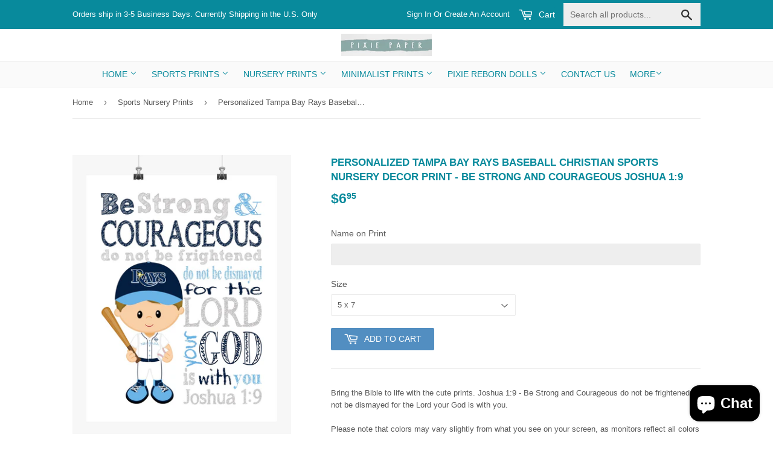

--- FILE ---
content_type: text/html; charset=utf-8
request_url: https://www.pixiepaperstore.com/collections/sports-prints/products/personalized-tampa-bay-rays-baseball-christian-sports-nursery-decor-print-be-strong-and-courageous-joshua-1-9
body_size: 19317
content:
<!doctype html>
<!--[if lt IE 7]><html class="no-js lt-ie9 lt-ie8 lt-ie7" lang="en"> <![endif]-->
<!--[if IE 7]><html class="no-js lt-ie9 lt-ie8" lang="en"> <![endif]-->
<!--[if IE 8]><html class="no-js lt-ie9" lang="en"> <![endif]-->
<!--[if IE 9 ]><html class="ie9 no-js"> <![endif]-->
<!--[if (gt IE 9)|!(IE)]><!--> <html class="no-touch no-js"> <!--<![endif]-->
<head>
  <!-- Basic page needs ================================================== -->
  <meta charset="utf-8">
  <meta http-equiv="X-UA-Compatible" content="IE=edge,chrome=1">

  

  <!-- Title and description ================================================== -->
  <title>
  Personalized Tampa Bay Rays Baseball Christian Sports Nursery Decor Pr &ndash; Pixie Paper Store
  </title>


  
    <meta name="description" content="Bring the Bible to life with the cute prints. Joshua 1:9 - Be Strong and Courageous do not be frightened do not be dismayed for the Lord your God is with you.Please note that colors may vary slightly from what you see on your screen, as monitors reflect all colors differently.All of our prints are designed by me in my ">
  

  <!-- Product meta ================================================== -->
  
<meta property="og:site_name" content="Pixie Paper Store">
<meta property="og:url" content="https://www.pixiepaperstore.com/products/personalized-tampa-bay-rays-baseball-christian-sports-nursery-decor-print-be-strong-and-courageous-joshua-1-9">
<meta property="og:title" content="Personalized Tampa Bay Rays Baseball Christian Sports Nursery Decor Print - Be Strong and Courageous Joshua 1:9">
<meta property="og:type" content="product">
<meta property="og:description" content="Bring the Bible to life with the cute prints. Joshua 1:9 - Be Strong and Courageous do not be frightened do not be dismayed for the Lord your God is with you.Please note that colors may vary slightly from what you see on your screen, as monitors reflect all colors differently.All of our prints are designed by me in my "><meta property="og:price:amount" content="6.95">
  <meta property="og:price:currency" content="USD"><meta property="og:image" content="http://www.pixiepaperstore.com/cdn/shop/products/Baseball-BeStrong-Joshua-1-9-TampaBayRays-NEW-wall_1024x1024.jpg?v=1593793766"><meta property="og:image" content="http://www.pixiepaperstore.com/cdn/shop/products/Baseball-BeStrong-Joshua-1-9-TampaBayRays-NEW_1024x1024.jpg?v=1593793768">
<meta property="og:image:secure_url" content="https://www.pixiepaperstore.com/cdn/shop/products/Baseball-BeStrong-Joshua-1-9-TampaBayRays-NEW-wall_1024x1024.jpg?v=1593793766"><meta property="og:image:secure_url" content="https://www.pixiepaperstore.com/cdn/shop/products/Baseball-BeStrong-Joshua-1-9-TampaBayRays-NEW_1024x1024.jpg?v=1593793768">



  <meta name="twitter:card" content="summary_large_image">
  <meta name="twitter:image" content="https://www.pixiepaperstore.com/cdn/shop/products/Baseball-BeStrong-Joshua-1-9-TampaBayRays-NEW-wall_1024x1024.jpg?v=1593793766">
  <meta name="twitter:image:width" content="480">
  <meta name="twitter:image:height" content="480">

<meta name="twitter:title" content="Personalized Tampa Bay Rays Baseball Christian Sports Nursery Decor Print - Be Strong and Courageous Joshua 1:9">
<meta name="twitter:description" content="Bring the Bible to life with the cute prints. Joshua 1:9 - Be Strong and Courageous do not be frightened do not be dismayed for the Lord your God is with you.Please note that colors may vary slightly from what you see on your screen, as monitors reflect all colors differently.All of our prints are designed by me in my ">


  <!-- Helpers ================================================== -->
  <link rel="canonical" href="https://www.pixiepaperstore.com/products/personalized-tampa-bay-rays-baseball-christian-sports-nursery-decor-print-be-strong-and-courageous-joshua-1-9">
  <meta name="viewport" content="width=device-width,initial-scale=1">

  <!-- CSS ================================================== -->
  <link href="//www.pixiepaperstore.com/cdn/shop/t/5/assets/theme.scss.css?v=158144062395760384601758594509" rel="stylesheet" type="text/css" media="all" />
  <link href="//www.pixiepaperstore.com/cdn/shop/t/5/assets/custom.css?v=142966405836355763961563704742" rel="stylesheet" type="text/css" media="all" />
  




  <!-- Header hook for plugins ================================================== -->
  <script>window.performance && window.performance.mark && window.performance.mark('shopify.content_for_header.start');</script><meta name="google-site-verification" content="ZNTEpXNKEHZbUsHkAFH23Y_3UmYVTsqaMPQVr2sdwcs">
<meta id="shopify-digital-wallet" name="shopify-digital-wallet" content="/17478819/digital_wallets/dialog">
<meta name="shopify-checkout-api-token" content="36a4322a2171965922f048ac87ca28a4">
<meta id="in-context-paypal-metadata" data-shop-id="17478819" data-venmo-supported="false" data-environment="production" data-locale="en_US" data-paypal-v4="true" data-currency="USD">
<link rel="alternate" type="application/json+oembed" href="https://www.pixiepaperstore.com/products/personalized-tampa-bay-rays-baseball-christian-sports-nursery-decor-print-be-strong-and-courageous-joshua-1-9.oembed">
<script async="async" src="/checkouts/internal/preloads.js?locale=en-US"></script>
<link rel="preconnect" href="https://shop.app" crossorigin="anonymous">
<script async="async" src="https://shop.app/checkouts/internal/preloads.js?locale=en-US&shop_id=17478819" crossorigin="anonymous"></script>
<script id="apple-pay-shop-capabilities" type="application/json">{"shopId":17478819,"countryCode":"US","currencyCode":"USD","merchantCapabilities":["supports3DS"],"merchantId":"gid:\/\/shopify\/Shop\/17478819","merchantName":"Pixie Paper Store","requiredBillingContactFields":["postalAddress","email"],"requiredShippingContactFields":["postalAddress","email"],"shippingType":"shipping","supportedNetworks":["visa","masterCard","amex","discover","elo","jcb"],"total":{"type":"pending","label":"Pixie Paper Store","amount":"1.00"},"shopifyPaymentsEnabled":true,"supportsSubscriptions":true}</script>
<script id="shopify-features" type="application/json">{"accessToken":"36a4322a2171965922f048ac87ca28a4","betas":["rich-media-storefront-analytics"],"domain":"www.pixiepaperstore.com","predictiveSearch":true,"shopId":17478819,"locale":"en"}</script>
<script>var Shopify = Shopify || {};
Shopify.shop = "pixie-paper-store.myshopify.com";
Shopify.locale = "en";
Shopify.currency = {"active":"USD","rate":"1.0"};
Shopify.country = "US";
Shopify.theme = {"name":"Working Supply","id":74326573159,"schema_name":"Supply","schema_version":"2.0.5","theme_store_id":679,"role":"main"};
Shopify.theme.handle = "null";
Shopify.theme.style = {"id":null,"handle":null};
Shopify.cdnHost = "www.pixiepaperstore.com/cdn";
Shopify.routes = Shopify.routes || {};
Shopify.routes.root = "/";</script>
<script type="module">!function(o){(o.Shopify=o.Shopify||{}).modules=!0}(window);</script>
<script>!function(o){function n(){var o=[];function n(){o.push(Array.prototype.slice.apply(arguments))}return n.q=o,n}var t=o.Shopify=o.Shopify||{};t.loadFeatures=n(),t.autoloadFeatures=n()}(window);</script>
<script>
  window.ShopifyPay = window.ShopifyPay || {};
  window.ShopifyPay.apiHost = "shop.app\/pay";
  window.ShopifyPay.redirectState = null;
</script>
<script id="shop-js-analytics" type="application/json">{"pageType":"product"}</script>
<script defer="defer" async type="module" src="//www.pixiepaperstore.com/cdn/shopifycloud/shop-js/modules/v2/client.init-shop-cart-sync_BdyHc3Nr.en.esm.js"></script>
<script defer="defer" async type="module" src="//www.pixiepaperstore.com/cdn/shopifycloud/shop-js/modules/v2/chunk.common_Daul8nwZ.esm.js"></script>
<script type="module">
  await import("//www.pixiepaperstore.com/cdn/shopifycloud/shop-js/modules/v2/client.init-shop-cart-sync_BdyHc3Nr.en.esm.js");
await import("//www.pixiepaperstore.com/cdn/shopifycloud/shop-js/modules/v2/chunk.common_Daul8nwZ.esm.js");

  window.Shopify.SignInWithShop?.initShopCartSync?.({"fedCMEnabled":true,"windoidEnabled":true});

</script>
<script>
  window.Shopify = window.Shopify || {};
  if (!window.Shopify.featureAssets) window.Shopify.featureAssets = {};
  window.Shopify.featureAssets['shop-js'] = {"shop-cart-sync":["modules/v2/client.shop-cart-sync_QYOiDySF.en.esm.js","modules/v2/chunk.common_Daul8nwZ.esm.js"],"init-fed-cm":["modules/v2/client.init-fed-cm_DchLp9rc.en.esm.js","modules/v2/chunk.common_Daul8nwZ.esm.js"],"shop-button":["modules/v2/client.shop-button_OV7bAJc5.en.esm.js","modules/v2/chunk.common_Daul8nwZ.esm.js"],"init-windoid":["modules/v2/client.init-windoid_DwxFKQ8e.en.esm.js","modules/v2/chunk.common_Daul8nwZ.esm.js"],"shop-cash-offers":["modules/v2/client.shop-cash-offers_DWtL6Bq3.en.esm.js","modules/v2/chunk.common_Daul8nwZ.esm.js","modules/v2/chunk.modal_CQq8HTM6.esm.js"],"shop-toast-manager":["modules/v2/client.shop-toast-manager_CX9r1SjA.en.esm.js","modules/v2/chunk.common_Daul8nwZ.esm.js"],"init-shop-email-lookup-coordinator":["modules/v2/client.init-shop-email-lookup-coordinator_UhKnw74l.en.esm.js","modules/v2/chunk.common_Daul8nwZ.esm.js"],"pay-button":["modules/v2/client.pay-button_DzxNnLDY.en.esm.js","modules/v2/chunk.common_Daul8nwZ.esm.js"],"avatar":["modules/v2/client.avatar_BTnouDA3.en.esm.js"],"init-shop-cart-sync":["modules/v2/client.init-shop-cart-sync_BdyHc3Nr.en.esm.js","modules/v2/chunk.common_Daul8nwZ.esm.js"],"shop-login-button":["modules/v2/client.shop-login-button_D8B466_1.en.esm.js","modules/v2/chunk.common_Daul8nwZ.esm.js","modules/v2/chunk.modal_CQq8HTM6.esm.js"],"init-customer-accounts-sign-up":["modules/v2/client.init-customer-accounts-sign-up_C8fpPm4i.en.esm.js","modules/v2/client.shop-login-button_D8B466_1.en.esm.js","modules/v2/chunk.common_Daul8nwZ.esm.js","modules/v2/chunk.modal_CQq8HTM6.esm.js"],"init-shop-for-new-customer-accounts":["modules/v2/client.init-shop-for-new-customer-accounts_CVTO0Ztu.en.esm.js","modules/v2/client.shop-login-button_D8B466_1.en.esm.js","modules/v2/chunk.common_Daul8nwZ.esm.js","modules/v2/chunk.modal_CQq8HTM6.esm.js"],"init-customer-accounts":["modules/v2/client.init-customer-accounts_dRgKMfrE.en.esm.js","modules/v2/client.shop-login-button_D8B466_1.en.esm.js","modules/v2/chunk.common_Daul8nwZ.esm.js","modules/v2/chunk.modal_CQq8HTM6.esm.js"],"shop-follow-button":["modules/v2/client.shop-follow-button_CkZpjEct.en.esm.js","modules/v2/chunk.common_Daul8nwZ.esm.js","modules/v2/chunk.modal_CQq8HTM6.esm.js"],"lead-capture":["modules/v2/client.lead-capture_BntHBhfp.en.esm.js","modules/v2/chunk.common_Daul8nwZ.esm.js","modules/v2/chunk.modal_CQq8HTM6.esm.js"],"checkout-modal":["modules/v2/client.checkout-modal_CfxcYbTm.en.esm.js","modules/v2/chunk.common_Daul8nwZ.esm.js","modules/v2/chunk.modal_CQq8HTM6.esm.js"],"shop-login":["modules/v2/client.shop-login_Da4GZ2H6.en.esm.js","modules/v2/chunk.common_Daul8nwZ.esm.js","modules/v2/chunk.modal_CQq8HTM6.esm.js"],"payment-terms":["modules/v2/client.payment-terms_MV4M3zvL.en.esm.js","modules/v2/chunk.common_Daul8nwZ.esm.js","modules/v2/chunk.modal_CQq8HTM6.esm.js"]};
</script>
<script>(function() {
  var isLoaded = false;
  function asyncLoad() {
    if (isLoaded) return;
    isLoaded = true;
    var urls = ["\/\/d1liekpayvooaz.cloudfront.net\/apps\/customizery\/customizery.js?shop=pixie-paper-store.myshopify.com","https:\/\/www.paypal.com\/tagmanager\/pptm.js?id=49128202-ffbb-4621-bddd-df91e05f96c9\u0026shop=pixie-paper-store.myshopify.com","https:\/\/trust.conversionbear.com\/script?app=trust_badge\u0026shop=pixie-paper-store.myshopify.com"];
    for (var i = 0; i < urls.length; i++) {
      var s = document.createElement('script');
      s.type = 'text/javascript';
      s.async = true;
      s.src = urls[i];
      var x = document.getElementsByTagName('script')[0];
      x.parentNode.insertBefore(s, x);
    }
  };
  if(window.attachEvent) {
    window.attachEvent('onload', asyncLoad);
  } else {
    window.addEventListener('load', asyncLoad, false);
  }
})();</script>
<script id="__st">var __st={"a":17478819,"offset":-18000,"reqid":"e8637656-6839-46aa-8a27-177597f9bd2b-1769013697","pageurl":"www.pixiepaperstore.com\/collections\/sports-prints\/products\/personalized-tampa-bay-rays-baseball-christian-sports-nursery-decor-print-be-strong-and-courageous-joshua-1-9","u":"dcc4c7b54b6b","p":"product","rtyp":"product","rid":4645799624807};</script>
<script>window.ShopifyPaypalV4VisibilityTracking = true;</script>
<script id="captcha-bootstrap">!function(){'use strict';const t='contact',e='account',n='new_comment',o=[[t,t],['blogs',n],['comments',n],[t,'customer']],c=[[e,'customer_login'],[e,'guest_login'],[e,'recover_customer_password'],[e,'create_customer']],r=t=>t.map((([t,e])=>`form[action*='/${t}']:not([data-nocaptcha='true']) input[name='form_type'][value='${e}']`)).join(','),a=t=>()=>t?[...document.querySelectorAll(t)].map((t=>t.form)):[];function s(){const t=[...o],e=r(t);return a(e)}const i='password',u='form_key',d=['recaptcha-v3-token','g-recaptcha-response','h-captcha-response',i],f=()=>{try{return window.sessionStorage}catch{return}},m='__shopify_v',_=t=>t.elements[u];function p(t,e,n=!1){try{const o=window.sessionStorage,c=JSON.parse(o.getItem(e)),{data:r}=function(t){const{data:e,action:n}=t;return t[m]||n?{data:e,action:n}:{data:t,action:n}}(c);for(const[e,n]of Object.entries(r))t.elements[e]&&(t.elements[e].value=n);n&&o.removeItem(e)}catch(o){console.error('form repopulation failed',{error:o})}}const l='form_type',E='cptcha';function T(t){t.dataset[E]=!0}const w=window,h=w.document,L='Shopify',v='ce_forms',y='captcha';let A=!1;((t,e)=>{const n=(g='f06e6c50-85a8-45c8-87d0-21a2b65856fe',I='https://cdn.shopify.com/shopifycloud/storefront-forms-hcaptcha/ce_storefront_forms_captcha_hcaptcha.v1.5.2.iife.js',D={infoText:'Protected by hCaptcha',privacyText:'Privacy',termsText:'Terms'},(t,e,n)=>{const o=w[L][v],c=o.bindForm;if(c)return c(t,g,e,D).then(n);var r;o.q.push([[t,g,e,D],n]),r=I,A||(h.body.append(Object.assign(h.createElement('script'),{id:'captcha-provider',async:!0,src:r})),A=!0)});var g,I,D;w[L]=w[L]||{},w[L][v]=w[L][v]||{},w[L][v].q=[],w[L][y]=w[L][y]||{},w[L][y].protect=function(t,e){n(t,void 0,e),T(t)},Object.freeze(w[L][y]),function(t,e,n,w,h,L){const[v,y,A,g]=function(t,e,n){const i=e?o:[],u=t?c:[],d=[...i,...u],f=r(d),m=r(i),_=r(d.filter((([t,e])=>n.includes(e))));return[a(f),a(m),a(_),s()]}(w,h,L),I=t=>{const e=t.target;return e instanceof HTMLFormElement?e:e&&e.form},D=t=>v().includes(t);t.addEventListener('submit',(t=>{const e=I(t);if(!e)return;const n=D(e)&&!e.dataset.hcaptchaBound&&!e.dataset.recaptchaBound,o=_(e),c=g().includes(e)&&(!o||!o.value);(n||c)&&t.preventDefault(),c&&!n&&(function(t){try{if(!f())return;!function(t){const e=f();if(!e)return;const n=_(t);if(!n)return;const o=n.value;o&&e.removeItem(o)}(t);const e=Array.from(Array(32),(()=>Math.random().toString(36)[2])).join('');!function(t,e){_(t)||t.append(Object.assign(document.createElement('input'),{type:'hidden',name:u})),t.elements[u].value=e}(t,e),function(t,e){const n=f();if(!n)return;const o=[...t.querySelectorAll(`input[type='${i}']`)].map((({name:t})=>t)),c=[...d,...o],r={};for(const[a,s]of new FormData(t).entries())c.includes(a)||(r[a]=s);n.setItem(e,JSON.stringify({[m]:1,action:t.action,data:r}))}(t,e)}catch(e){console.error('failed to persist form',e)}}(e),e.submit())}));const S=(t,e)=>{t&&!t.dataset[E]&&(n(t,e.some((e=>e===t))),T(t))};for(const o of['focusin','change'])t.addEventListener(o,(t=>{const e=I(t);D(e)&&S(e,y())}));const B=e.get('form_key'),M=e.get(l),P=B&&M;t.addEventListener('DOMContentLoaded',(()=>{const t=y();if(P)for(const e of t)e.elements[l].value===M&&p(e,B);[...new Set([...A(),...v().filter((t=>'true'===t.dataset.shopifyCaptcha))])].forEach((e=>S(e,t)))}))}(h,new URLSearchParams(w.location.search),n,t,e,['guest_login'])})(!0,!0)}();</script>
<script integrity="sha256-4kQ18oKyAcykRKYeNunJcIwy7WH5gtpwJnB7kiuLZ1E=" data-source-attribution="shopify.loadfeatures" defer="defer" src="//www.pixiepaperstore.com/cdn/shopifycloud/storefront/assets/storefront/load_feature-a0a9edcb.js" crossorigin="anonymous"></script>
<script crossorigin="anonymous" defer="defer" src="//www.pixiepaperstore.com/cdn/shopifycloud/storefront/assets/shopify_pay/storefront-65b4c6d7.js?v=20250812"></script>
<script data-source-attribution="shopify.dynamic_checkout.dynamic.init">var Shopify=Shopify||{};Shopify.PaymentButton=Shopify.PaymentButton||{isStorefrontPortableWallets:!0,init:function(){window.Shopify.PaymentButton.init=function(){};var t=document.createElement("script");t.src="https://www.pixiepaperstore.com/cdn/shopifycloud/portable-wallets/latest/portable-wallets.en.js",t.type="module",document.head.appendChild(t)}};
</script>
<script data-source-attribution="shopify.dynamic_checkout.buyer_consent">
  function portableWalletsHideBuyerConsent(e){var t=document.getElementById("shopify-buyer-consent"),n=document.getElementById("shopify-subscription-policy-button");t&&n&&(t.classList.add("hidden"),t.setAttribute("aria-hidden","true"),n.removeEventListener("click",e))}function portableWalletsShowBuyerConsent(e){var t=document.getElementById("shopify-buyer-consent"),n=document.getElementById("shopify-subscription-policy-button");t&&n&&(t.classList.remove("hidden"),t.removeAttribute("aria-hidden"),n.addEventListener("click",e))}window.Shopify?.PaymentButton&&(window.Shopify.PaymentButton.hideBuyerConsent=portableWalletsHideBuyerConsent,window.Shopify.PaymentButton.showBuyerConsent=portableWalletsShowBuyerConsent);
</script>
<script data-source-attribution="shopify.dynamic_checkout.cart.bootstrap">document.addEventListener("DOMContentLoaded",(function(){function t(){return document.querySelector("shopify-accelerated-checkout-cart, shopify-accelerated-checkout")}if(t())Shopify.PaymentButton.init();else{new MutationObserver((function(e,n){t()&&(Shopify.PaymentButton.init(),n.disconnect())})).observe(document.body,{childList:!0,subtree:!0})}}));
</script>
<link id="shopify-accelerated-checkout-styles" rel="stylesheet" media="screen" href="https://www.pixiepaperstore.com/cdn/shopifycloud/portable-wallets/latest/accelerated-checkout-backwards-compat.css" crossorigin="anonymous">
<style id="shopify-accelerated-checkout-cart">
        #shopify-buyer-consent {
  margin-top: 1em;
  display: inline-block;
  width: 100%;
}

#shopify-buyer-consent.hidden {
  display: none;
}

#shopify-subscription-policy-button {
  background: none;
  border: none;
  padding: 0;
  text-decoration: underline;
  font-size: inherit;
  cursor: pointer;
}

#shopify-subscription-policy-button::before {
  box-shadow: none;
}

      </style>

<script>window.performance && window.performance.mark && window.performance.mark('shopify.content_for_header.end');</script>

  

<!--[if lt IE 9]>
<script src="//cdnjs.cloudflare.com/ajax/libs/html5shiv/3.7.2/html5shiv.min.js" type="text/javascript"></script>
<script src="//www.pixiepaperstore.com/cdn/shop/t/5/assets/respond.min.js?v=1099" type="text/javascript"></script>
<link href="//www.pixiepaperstore.com/cdn/shop/t/5/assets/respond-proxy.html" id="respond-proxy" rel="respond-proxy" />
<link href="//www.pixiepaperstore.com/search?q=a650c9de00b1ab6fb31e2ec051e6c4a4" id="respond-redirect" rel="respond-redirect" />
<script src="//www.pixiepaperstore.com/search?q=a650c9de00b1ab6fb31e2ec051e6c4a4" type="text/javascript"></script>
<![endif]-->
<!--[if (lte IE 9) ]><script src="//www.pixiepaperstore.com/cdn/shop/t/5/assets/match-media.min.js?v=1099" type="text/javascript"></script><![endif]-->


  
  

  <script src="//ajax.googleapis.com/ajax/libs/jquery/1.11.0/jquery.min.js" type="text/javascript"></script>


  <!--[if (gt IE 9)|!(IE)]><!--><script src="//www.pixiepaperstore.com/cdn/shop/t/5/assets/vendor.js?v=77006336269012142731563650428" defer="defer"></script><!--<![endif]-->
  <!--[if lte IE 9]><script src="//www.pixiepaperstore.com/cdn/shop/t/5/assets/vendor.js?v=77006336269012142731563650428"></script><![endif]-->

  <!--[if (gt IE 9)|!(IE)]><!--><script src="//www.pixiepaperstore.com/cdn/shop/t/5/assets/theme.js?v=4407056546981983751563650432" defer="defer"></script><!--<![endif]-->
  <!--[if lte IE 9]><script src="//www.pixiepaperstore.com/cdn/shop/t/5/assets/theme.js?v=4407056546981983751563650432"></script><![endif]-->
  <meta name="google-site-verification" content="pMzxSqUSB0yd2UmtaNFTOYChRfS6LU_4oFgjfuet4_I" />
  <meta name="msvalidate.01" content="8D3A618FA546A5E218C42ABA7F5DEA1D" />
  <meta name="google-site-verification" content="NYOSX8Crxn1HfqJ6Rgbhl7uRdVAi-auBdBPaeCUy5u0" />

<script src="//staticxx.s3.amazonaws.com/aio_stats_lib_v1.min.js?v=1.0"></script>
<!-- Google Tag Manager -->
<script>(function(w,d,s,l,i){w[l]=w[l]||[];w[l].push({'gtm.start':
new Date().getTime(),event:'gtm.js'});var f=d.getElementsByTagName(s)[0],
j=d.createElement(s),dl=l!='dataLayer'?'&l='+l:'';j.async=true;j.src=
'https://www.googletagmanager.com/gtm.js?id='+i+dl;f.parentNode.insertBefore(j,f);
})(window,document,'script','dataLayer','GTM-KSLST4X');</script>
<!-- End Google Tag Manager -->
<script src="https://cdn.shopify.com/extensions/e8878072-2f6b-4e89-8082-94b04320908d/inbox-1254/assets/inbox-chat-loader.js" type="text/javascript" defer="defer"></script>
<link href="https://monorail-edge.shopifysvc.com" rel="dns-prefetch">
<script>(function(){if ("sendBeacon" in navigator && "performance" in window) {try {var session_token_from_headers = performance.getEntriesByType('navigation')[0].serverTiming.find(x => x.name == '_s').description;} catch {var session_token_from_headers = undefined;}var session_cookie_matches = document.cookie.match(/_shopify_s=([^;]*)/);var session_token_from_cookie = session_cookie_matches && session_cookie_matches.length === 2 ? session_cookie_matches[1] : "";var session_token = session_token_from_headers || session_token_from_cookie || "";function handle_abandonment_event(e) {var entries = performance.getEntries().filter(function(entry) {return /monorail-edge.shopifysvc.com/.test(entry.name);});if (!window.abandonment_tracked && entries.length === 0) {window.abandonment_tracked = true;var currentMs = Date.now();var navigation_start = performance.timing.navigationStart;var payload = {shop_id: 17478819,url: window.location.href,navigation_start,duration: currentMs - navigation_start,session_token,page_type: "product"};window.navigator.sendBeacon("https://monorail-edge.shopifysvc.com/v1/produce", JSON.stringify({schema_id: "online_store_buyer_site_abandonment/1.1",payload: payload,metadata: {event_created_at_ms: currentMs,event_sent_at_ms: currentMs}}));}}window.addEventListener('pagehide', handle_abandonment_event);}}());</script>
<script id="web-pixels-manager-setup">(function e(e,d,r,n,o){if(void 0===o&&(o={}),!Boolean(null===(a=null===(i=window.Shopify)||void 0===i?void 0:i.analytics)||void 0===a?void 0:a.replayQueue)){var i,a;window.Shopify=window.Shopify||{};var t=window.Shopify;t.analytics=t.analytics||{};var s=t.analytics;s.replayQueue=[],s.publish=function(e,d,r){return s.replayQueue.push([e,d,r]),!0};try{self.performance.mark("wpm:start")}catch(e){}var l=function(){var e={modern:/Edge?\/(1{2}[4-9]|1[2-9]\d|[2-9]\d{2}|\d{4,})\.\d+(\.\d+|)|Firefox\/(1{2}[4-9]|1[2-9]\d|[2-9]\d{2}|\d{4,})\.\d+(\.\d+|)|Chrom(ium|e)\/(9{2}|\d{3,})\.\d+(\.\d+|)|(Maci|X1{2}).+ Version\/(15\.\d+|(1[6-9]|[2-9]\d|\d{3,})\.\d+)([,.]\d+|)( \(\w+\)|)( Mobile\/\w+|) Safari\/|Chrome.+OPR\/(9{2}|\d{3,})\.\d+\.\d+|(CPU[ +]OS|iPhone[ +]OS|CPU[ +]iPhone|CPU IPhone OS|CPU iPad OS)[ +]+(15[._]\d+|(1[6-9]|[2-9]\d|\d{3,})[._]\d+)([._]\d+|)|Android:?[ /-](13[3-9]|1[4-9]\d|[2-9]\d{2}|\d{4,})(\.\d+|)(\.\d+|)|Android.+Firefox\/(13[5-9]|1[4-9]\d|[2-9]\d{2}|\d{4,})\.\d+(\.\d+|)|Android.+Chrom(ium|e)\/(13[3-9]|1[4-9]\d|[2-9]\d{2}|\d{4,})\.\d+(\.\d+|)|SamsungBrowser\/([2-9]\d|\d{3,})\.\d+/,legacy:/Edge?\/(1[6-9]|[2-9]\d|\d{3,})\.\d+(\.\d+|)|Firefox\/(5[4-9]|[6-9]\d|\d{3,})\.\d+(\.\d+|)|Chrom(ium|e)\/(5[1-9]|[6-9]\d|\d{3,})\.\d+(\.\d+|)([\d.]+$|.*Safari\/(?![\d.]+ Edge\/[\d.]+$))|(Maci|X1{2}).+ Version\/(10\.\d+|(1[1-9]|[2-9]\d|\d{3,})\.\d+)([,.]\d+|)( \(\w+\)|)( Mobile\/\w+|) Safari\/|Chrome.+OPR\/(3[89]|[4-9]\d|\d{3,})\.\d+\.\d+|(CPU[ +]OS|iPhone[ +]OS|CPU[ +]iPhone|CPU IPhone OS|CPU iPad OS)[ +]+(10[._]\d+|(1[1-9]|[2-9]\d|\d{3,})[._]\d+)([._]\d+|)|Android:?[ /-](13[3-9]|1[4-9]\d|[2-9]\d{2}|\d{4,})(\.\d+|)(\.\d+|)|Mobile Safari.+OPR\/([89]\d|\d{3,})\.\d+\.\d+|Android.+Firefox\/(13[5-9]|1[4-9]\d|[2-9]\d{2}|\d{4,})\.\d+(\.\d+|)|Android.+Chrom(ium|e)\/(13[3-9]|1[4-9]\d|[2-9]\d{2}|\d{4,})\.\d+(\.\d+|)|Android.+(UC? ?Browser|UCWEB|U3)[ /]?(15\.([5-9]|\d{2,})|(1[6-9]|[2-9]\d|\d{3,})\.\d+)\.\d+|SamsungBrowser\/(5\.\d+|([6-9]|\d{2,})\.\d+)|Android.+MQ{2}Browser\/(14(\.(9|\d{2,})|)|(1[5-9]|[2-9]\d|\d{3,})(\.\d+|))(\.\d+|)|K[Aa][Ii]OS\/(3\.\d+|([4-9]|\d{2,})\.\d+)(\.\d+|)/},d=e.modern,r=e.legacy,n=navigator.userAgent;return n.match(d)?"modern":n.match(r)?"legacy":"unknown"}(),u="modern"===l?"modern":"legacy",c=(null!=n?n:{modern:"",legacy:""})[u],f=function(e){return[e.baseUrl,"/wpm","/b",e.hashVersion,"modern"===e.buildTarget?"m":"l",".js"].join("")}({baseUrl:d,hashVersion:r,buildTarget:u}),m=function(e){var d=e.version,r=e.bundleTarget,n=e.surface,o=e.pageUrl,i=e.monorailEndpoint;return{emit:function(e){var a=e.status,t=e.errorMsg,s=(new Date).getTime(),l=JSON.stringify({metadata:{event_sent_at_ms:s},events:[{schema_id:"web_pixels_manager_load/3.1",payload:{version:d,bundle_target:r,page_url:o,status:a,surface:n,error_msg:t},metadata:{event_created_at_ms:s}}]});if(!i)return console&&console.warn&&console.warn("[Web Pixels Manager] No Monorail endpoint provided, skipping logging."),!1;try{return self.navigator.sendBeacon.bind(self.navigator)(i,l)}catch(e){}var u=new XMLHttpRequest;try{return u.open("POST",i,!0),u.setRequestHeader("Content-Type","text/plain"),u.send(l),!0}catch(e){return console&&console.warn&&console.warn("[Web Pixels Manager] Got an unhandled error while logging to Monorail."),!1}}}}({version:r,bundleTarget:l,surface:e.surface,pageUrl:self.location.href,monorailEndpoint:e.monorailEndpoint});try{o.browserTarget=l,function(e){var d=e.src,r=e.async,n=void 0===r||r,o=e.onload,i=e.onerror,a=e.sri,t=e.scriptDataAttributes,s=void 0===t?{}:t,l=document.createElement("script"),u=document.querySelector("head"),c=document.querySelector("body");if(l.async=n,l.src=d,a&&(l.integrity=a,l.crossOrigin="anonymous"),s)for(var f in s)if(Object.prototype.hasOwnProperty.call(s,f))try{l.dataset[f]=s[f]}catch(e){}if(o&&l.addEventListener("load",o),i&&l.addEventListener("error",i),u)u.appendChild(l);else{if(!c)throw new Error("Did not find a head or body element to append the script");c.appendChild(l)}}({src:f,async:!0,onload:function(){if(!function(){var e,d;return Boolean(null===(d=null===(e=window.Shopify)||void 0===e?void 0:e.analytics)||void 0===d?void 0:d.initialized)}()){var d=window.webPixelsManager.init(e)||void 0;if(d){var r=window.Shopify.analytics;r.replayQueue.forEach((function(e){var r=e[0],n=e[1],o=e[2];d.publishCustomEvent(r,n,o)})),r.replayQueue=[],r.publish=d.publishCustomEvent,r.visitor=d.visitor,r.initialized=!0}}},onerror:function(){return m.emit({status:"failed",errorMsg:"".concat(f," has failed to load")})},sri:function(e){var d=/^sha384-[A-Za-z0-9+/=]+$/;return"string"==typeof e&&d.test(e)}(c)?c:"",scriptDataAttributes:o}),m.emit({status:"loading"})}catch(e){m.emit({status:"failed",errorMsg:(null==e?void 0:e.message)||"Unknown error"})}}})({shopId: 17478819,storefrontBaseUrl: "https://www.pixiepaperstore.com",extensionsBaseUrl: "https://extensions.shopifycdn.com/cdn/shopifycloud/web-pixels-manager",monorailEndpoint: "https://monorail-edge.shopifysvc.com/unstable/produce_batch",surface: "storefront-renderer",enabledBetaFlags: ["2dca8a86"],webPixelsConfigList: [{"id":"503054589","configuration":"{\"config\":\"{\\\"pixel_id\\\":\\\"AW-722277693\\\",\\\"target_country\\\":\\\"US\\\",\\\"gtag_events\\\":[{\\\"type\\\":\\\"search\\\",\\\"action_label\\\":\\\"AW-722277693\\\/KJZcCK-Lv6YBEL2qtNgC\\\"},{\\\"type\\\":\\\"begin_checkout\\\",\\\"action_label\\\":\\\"AW-722277693\\\/gPHrCKyLv6YBEL2qtNgC\\\"},{\\\"type\\\":\\\"view_item\\\",\\\"action_label\\\":[\\\"AW-722277693\\\/wWZACKaLv6YBEL2qtNgC\\\",\\\"MC-NQ113TY9YL\\\"]},{\\\"type\\\":\\\"purchase\\\",\\\"action_label\\\":[\\\"AW-722277693\\\/zH9gCKOLv6YBEL2qtNgC\\\",\\\"MC-NQ113TY9YL\\\"]},{\\\"type\\\":\\\"page_view\\\",\\\"action_label\\\":[\\\"AW-722277693\\\/DnJ3CKCLv6YBEL2qtNgC\\\",\\\"MC-NQ113TY9YL\\\"]},{\\\"type\\\":\\\"add_payment_info\\\",\\\"action_label\\\":\\\"AW-722277693\\\/zU4SCKqMv6YBEL2qtNgC\\\"},{\\\"type\\\":\\\"add_to_cart\\\",\\\"action_label\\\":\\\"AW-722277693\\\/jeT4CKmLv6YBEL2qtNgC\\\"}],\\\"enable_monitoring_mode\\\":false}\"}","eventPayloadVersion":"v1","runtimeContext":"OPEN","scriptVersion":"b2a88bafab3e21179ed38636efcd8a93","type":"APP","apiClientId":1780363,"privacyPurposes":[],"dataSharingAdjustments":{"protectedCustomerApprovalScopes":["read_customer_address","read_customer_email","read_customer_name","read_customer_personal_data","read_customer_phone"]}},{"id":"59769085","configuration":"{\"tagID\":\"2614212477759\"}","eventPayloadVersion":"v1","runtimeContext":"STRICT","scriptVersion":"18031546ee651571ed29edbe71a3550b","type":"APP","apiClientId":3009811,"privacyPurposes":["ANALYTICS","MARKETING","SALE_OF_DATA"],"dataSharingAdjustments":{"protectedCustomerApprovalScopes":["read_customer_address","read_customer_email","read_customer_name","read_customer_personal_data","read_customer_phone"]}},{"id":"60752125","eventPayloadVersion":"v1","runtimeContext":"LAX","scriptVersion":"1","type":"CUSTOM","privacyPurposes":["MARKETING"],"name":"Meta pixel (migrated)"},{"id":"71827709","eventPayloadVersion":"v1","runtimeContext":"LAX","scriptVersion":"1","type":"CUSTOM","privacyPurposes":["ANALYTICS"],"name":"Google Analytics tag (migrated)"},{"id":"shopify-app-pixel","configuration":"{}","eventPayloadVersion":"v1","runtimeContext":"STRICT","scriptVersion":"0450","apiClientId":"shopify-pixel","type":"APP","privacyPurposes":["ANALYTICS","MARKETING"]},{"id":"shopify-custom-pixel","eventPayloadVersion":"v1","runtimeContext":"LAX","scriptVersion":"0450","apiClientId":"shopify-pixel","type":"CUSTOM","privacyPurposes":["ANALYTICS","MARKETING"]}],isMerchantRequest: false,initData: {"shop":{"name":"Pixie Paper Store","paymentSettings":{"currencyCode":"USD"},"myshopifyDomain":"pixie-paper-store.myshopify.com","countryCode":"US","storefrontUrl":"https:\/\/www.pixiepaperstore.com"},"customer":null,"cart":null,"checkout":null,"productVariants":[{"price":{"amount":6.95,"currencyCode":"USD"},"product":{"title":"Personalized Tampa Bay Rays Baseball Christian Sports Nursery Decor Print - Be Strong and Courageous Joshua 1:9","vendor":"Pixie Paper Store","id":"4645799624807","untranslatedTitle":"Personalized Tampa Bay Rays Baseball Christian Sports Nursery Decor Print - Be Strong and Courageous Joshua 1:9","url":"\/products\/personalized-tampa-bay-rays-baseball-christian-sports-nursery-decor-print-be-strong-and-courageous-joshua-1-9","type":""},"id":"32636628500583","image":{"src":"\/\/www.pixiepaperstore.com\/cdn\/shop\/products\/Baseball-BeStrong-Joshua-1-9-TampaBayRays-NEW-wall.jpg?v=1593793766"},"sku":"X7-5E2L-9DI5","title":"5 x 7","untranslatedTitle":"5 x 7"},{"price":{"amount":8.95,"currencyCode":"USD"},"product":{"title":"Personalized Tampa Bay Rays Baseball Christian Sports Nursery Decor Print - Be Strong and Courageous Joshua 1:9","vendor":"Pixie Paper Store","id":"4645799624807","untranslatedTitle":"Personalized Tampa Bay Rays Baseball Christian Sports Nursery Decor Print - Be Strong and Courageous Joshua 1:9","url":"\/products\/personalized-tampa-bay-rays-baseball-christian-sports-nursery-decor-print-be-strong-and-courageous-joshua-1-9","type":""},"id":"32636628533351","image":{"src":"\/\/www.pixiepaperstore.com\/cdn\/shop\/products\/Baseball-BeStrong-Joshua-1-9-TampaBayRays-NEW-wall.jpg?v=1593793766"},"sku":"X7-5E2L-9DI5","title":"8 x 10","untranslatedTitle":"8 x 10"},{"price":{"amount":12.95,"currencyCode":"USD"},"product":{"title":"Personalized Tampa Bay Rays Baseball Christian Sports Nursery Decor Print - Be Strong and Courageous Joshua 1:9","vendor":"Pixie Paper Store","id":"4645799624807","untranslatedTitle":"Personalized Tampa Bay Rays Baseball Christian Sports Nursery Decor Print - Be Strong and Courageous Joshua 1:9","url":"\/products\/personalized-tampa-bay-rays-baseball-christian-sports-nursery-decor-print-be-strong-and-courageous-joshua-1-9","type":""},"id":"32636628566119","image":{"src":"\/\/www.pixiepaperstore.com\/cdn\/shop\/products\/Baseball-BeStrong-Joshua-1-9-TampaBayRays-NEW-wall.jpg?v=1593793766"},"sku":"X7-5E2L-9DI5","title":"10 x 13","untranslatedTitle":"10 x 13"},{"price":{"amount":14.95,"currencyCode":"USD"},"product":{"title":"Personalized Tampa Bay Rays Baseball Christian Sports Nursery Decor Print - Be Strong and Courageous Joshua 1:9","vendor":"Pixie Paper Store","id":"4645799624807","untranslatedTitle":"Personalized Tampa Bay Rays Baseball Christian Sports Nursery Decor Print - Be Strong and Courageous Joshua 1:9","url":"\/products\/personalized-tampa-bay-rays-baseball-christian-sports-nursery-decor-print-be-strong-and-courageous-joshua-1-9","type":""},"id":"32636628598887","image":{"src":"\/\/www.pixiepaperstore.com\/cdn\/shop\/products\/Baseball-BeStrong-Joshua-1-9-TampaBayRays-NEW-wall.jpg?v=1593793766"},"sku":"X7-5E2L-9DI5","title":"11 x 14","untranslatedTitle":"11 x 14"},{"price":{"amount":27.95,"currencyCode":"USD"},"product":{"title":"Personalized Tampa Bay Rays Baseball Christian Sports Nursery Decor Print - Be Strong and Courageous Joshua 1:9","vendor":"Pixie Paper Store","id":"4645799624807","untranslatedTitle":"Personalized Tampa Bay Rays Baseball Christian Sports Nursery Decor Print - Be Strong and Courageous Joshua 1:9","url":"\/products\/personalized-tampa-bay-rays-baseball-christian-sports-nursery-decor-print-be-strong-and-courageous-joshua-1-9","type":""},"id":"32636628631655","image":{"src":"\/\/www.pixiepaperstore.com\/cdn\/shop\/products\/Baseball-BeStrong-Joshua-1-9-TampaBayRays-NEW-wall.jpg?v=1593793766"},"sku":"X7-5E2L-9DI5","title":"16 x 20","untranslatedTitle":"16 x 20"},{"price":{"amount":34.95,"currencyCode":"USD"},"product":{"title":"Personalized Tampa Bay Rays Baseball Christian Sports Nursery Decor Print - Be Strong and Courageous Joshua 1:9","vendor":"Pixie Paper Store","id":"4645799624807","untranslatedTitle":"Personalized Tampa Bay Rays Baseball Christian Sports Nursery Decor Print - Be Strong and Courageous Joshua 1:9","url":"\/products\/personalized-tampa-bay-rays-baseball-christian-sports-nursery-decor-print-be-strong-and-courageous-joshua-1-9","type":""},"id":"32636628664423","image":{"src":"\/\/www.pixiepaperstore.com\/cdn\/shop\/products\/Baseball-BeStrong-Joshua-1-9-TampaBayRays-NEW-wall.jpg?v=1593793766"},"sku":"X7-5E2L-9DI5","title":"18 x 24","untranslatedTitle":"18 x 24"}],"purchasingCompany":null},},"https://www.pixiepaperstore.com/cdn","fcfee988w5aeb613cpc8e4bc33m6693e112",{"modern":"","legacy":""},{"shopId":"17478819","storefrontBaseUrl":"https:\/\/www.pixiepaperstore.com","extensionBaseUrl":"https:\/\/extensions.shopifycdn.com\/cdn\/shopifycloud\/web-pixels-manager","surface":"storefront-renderer","enabledBetaFlags":"[\"2dca8a86\"]","isMerchantRequest":"false","hashVersion":"fcfee988w5aeb613cpc8e4bc33m6693e112","publish":"custom","events":"[[\"page_viewed\",{}],[\"product_viewed\",{\"productVariant\":{\"price\":{\"amount\":6.95,\"currencyCode\":\"USD\"},\"product\":{\"title\":\"Personalized Tampa Bay Rays Baseball Christian Sports Nursery Decor Print - Be Strong and Courageous Joshua 1:9\",\"vendor\":\"Pixie Paper Store\",\"id\":\"4645799624807\",\"untranslatedTitle\":\"Personalized Tampa Bay Rays Baseball Christian Sports Nursery Decor Print - Be Strong and Courageous Joshua 1:9\",\"url\":\"\/products\/personalized-tampa-bay-rays-baseball-christian-sports-nursery-decor-print-be-strong-and-courageous-joshua-1-9\",\"type\":\"\"},\"id\":\"32636628500583\",\"image\":{\"src\":\"\/\/www.pixiepaperstore.com\/cdn\/shop\/products\/Baseball-BeStrong-Joshua-1-9-TampaBayRays-NEW-wall.jpg?v=1593793766\"},\"sku\":\"X7-5E2L-9DI5\",\"title\":\"5 x 7\",\"untranslatedTitle\":\"5 x 7\"}}]]"});</script><script>
  window.ShopifyAnalytics = window.ShopifyAnalytics || {};
  window.ShopifyAnalytics.meta = window.ShopifyAnalytics.meta || {};
  window.ShopifyAnalytics.meta.currency = 'USD';
  var meta = {"product":{"id":4645799624807,"gid":"gid:\/\/shopify\/Product\/4645799624807","vendor":"Pixie Paper Store","type":"","handle":"personalized-tampa-bay-rays-baseball-christian-sports-nursery-decor-print-be-strong-and-courageous-joshua-1-9","variants":[{"id":32636628500583,"price":695,"name":"Personalized Tampa Bay Rays Baseball Christian Sports Nursery Decor Print - Be Strong and Courageous Joshua 1:9 - 5 x 7","public_title":"5 x 7","sku":"X7-5E2L-9DI5"},{"id":32636628533351,"price":895,"name":"Personalized Tampa Bay Rays Baseball Christian Sports Nursery Decor Print - Be Strong and Courageous Joshua 1:9 - 8 x 10","public_title":"8 x 10","sku":"X7-5E2L-9DI5"},{"id":32636628566119,"price":1295,"name":"Personalized Tampa Bay Rays Baseball Christian Sports Nursery Decor Print - Be Strong and Courageous Joshua 1:9 - 10 x 13","public_title":"10 x 13","sku":"X7-5E2L-9DI5"},{"id":32636628598887,"price":1495,"name":"Personalized Tampa Bay Rays Baseball Christian Sports Nursery Decor Print - Be Strong and Courageous Joshua 1:9 - 11 x 14","public_title":"11 x 14","sku":"X7-5E2L-9DI5"},{"id":32636628631655,"price":2795,"name":"Personalized Tampa Bay Rays Baseball Christian Sports Nursery Decor Print - Be Strong and Courageous Joshua 1:9 - 16 x 20","public_title":"16 x 20","sku":"X7-5E2L-9DI5"},{"id":32636628664423,"price":3495,"name":"Personalized Tampa Bay Rays Baseball Christian Sports Nursery Decor Print - Be Strong and Courageous Joshua 1:9 - 18 x 24","public_title":"18 x 24","sku":"X7-5E2L-9DI5"}],"remote":false},"page":{"pageType":"product","resourceType":"product","resourceId":4645799624807,"requestId":"e8637656-6839-46aa-8a27-177597f9bd2b-1769013697"}};
  for (var attr in meta) {
    window.ShopifyAnalytics.meta[attr] = meta[attr];
  }
</script>
<script class="analytics">
  (function () {
    var customDocumentWrite = function(content) {
      var jquery = null;

      if (window.jQuery) {
        jquery = window.jQuery;
      } else if (window.Checkout && window.Checkout.$) {
        jquery = window.Checkout.$;
      }

      if (jquery) {
        jquery('body').append(content);
      }
    };

    var hasLoggedConversion = function(token) {
      if (token) {
        return document.cookie.indexOf('loggedConversion=' + token) !== -1;
      }
      return false;
    }

    var setCookieIfConversion = function(token) {
      if (token) {
        var twoMonthsFromNow = new Date(Date.now());
        twoMonthsFromNow.setMonth(twoMonthsFromNow.getMonth() + 2);

        document.cookie = 'loggedConversion=' + token + '; expires=' + twoMonthsFromNow;
      }
    }

    var trekkie = window.ShopifyAnalytics.lib = window.trekkie = window.trekkie || [];
    if (trekkie.integrations) {
      return;
    }
    trekkie.methods = [
      'identify',
      'page',
      'ready',
      'track',
      'trackForm',
      'trackLink'
    ];
    trekkie.factory = function(method) {
      return function() {
        var args = Array.prototype.slice.call(arguments);
        args.unshift(method);
        trekkie.push(args);
        return trekkie;
      };
    };
    for (var i = 0; i < trekkie.methods.length; i++) {
      var key = trekkie.methods[i];
      trekkie[key] = trekkie.factory(key);
    }
    trekkie.load = function(config) {
      trekkie.config = config || {};
      trekkie.config.initialDocumentCookie = document.cookie;
      var first = document.getElementsByTagName('script')[0];
      var script = document.createElement('script');
      script.type = 'text/javascript';
      script.onerror = function(e) {
        var scriptFallback = document.createElement('script');
        scriptFallback.type = 'text/javascript';
        scriptFallback.onerror = function(error) {
                var Monorail = {
      produce: function produce(monorailDomain, schemaId, payload) {
        var currentMs = new Date().getTime();
        var event = {
          schema_id: schemaId,
          payload: payload,
          metadata: {
            event_created_at_ms: currentMs,
            event_sent_at_ms: currentMs
          }
        };
        return Monorail.sendRequest("https://" + monorailDomain + "/v1/produce", JSON.stringify(event));
      },
      sendRequest: function sendRequest(endpointUrl, payload) {
        // Try the sendBeacon API
        if (window && window.navigator && typeof window.navigator.sendBeacon === 'function' && typeof window.Blob === 'function' && !Monorail.isIos12()) {
          var blobData = new window.Blob([payload], {
            type: 'text/plain'
          });

          if (window.navigator.sendBeacon(endpointUrl, blobData)) {
            return true;
          } // sendBeacon was not successful

        } // XHR beacon

        var xhr = new XMLHttpRequest();

        try {
          xhr.open('POST', endpointUrl);
          xhr.setRequestHeader('Content-Type', 'text/plain');
          xhr.send(payload);
        } catch (e) {
          console.log(e);
        }

        return false;
      },
      isIos12: function isIos12() {
        return window.navigator.userAgent.lastIndexOf('iPhone; CPU iPhone OS 12_') !== -1 || window.navigator.userAgent.lastIndexOf('iPad; CPU OS 12_') !== -1;
      }
    };
    Monorail.produce('monorail-edge.shopifysvc.com',
      'trekkie_storefront_load_errors/1.1',
      {shop_id: 17478819,
      theme_id: 74326573159,
      app_name: "storefront",
      context_url: window.location.href,
      source_url: "//www.pixiepaperstore.com/cdn/s/trekkie.storefront.cd680fe47e6c39ca5d5df5f0a32d569bc48c0f27.min.js"});

        };
        scriptFallback.async = true;
        scriptFallback.src = '//www.pixiepaperstore.com/cdn/s/trekkie.storefront.cd680fe47e6c39ca5d5df5f0a32d569bc48c0f27.min.js';
        first.parentNode.insertBefore(scriptFallback, first);
      };
      script.async = true;
      script.src = '//www.pixiepaperstore.com/cdn/s/trekkie.storefront.cd680fe47e6c39ca5d5df5f0a32d569bc48c0f27.min.js';
      first.parentNode.insertBefore(script, first);
    };
    trekkie.load(
      {"Trekkie":{"appName":"storefront","development":false,"defaultAttributes":{"shopId":17478819,"isMerchantRequest":null,"themeId":74326573159,"themeCityHash":"7246846495367605225","contentLanguage":"en","currency":"USD","eventMetadataId":"62573b6d-a538-40b1-8fd8-bf4951935718"},"isServerSideCookieWritingEnabled":true,"monorailRegion":"shop_domain","enabledBetaFlags":["65f19447"]},"Session Attribution":{},"S2S":{"facebookCapiEnabled":false,"source":"trekkie-storefront-renderer","apiClientId":580111}}
    );

    var loaded = false;
    trekkie.ready(function() {
      if (loaded) return;
      loaded = true;

      window.ShopifyAnalytics.lib = window.trekkie;

      var originalDocumentWrite = document.write;
      document.write = customDocumentWrite;
      try { window.ShopifyAnalytics.merchantGoogleAnalytics.call(this); } catch(error) {};
      document.write = originalDocumentWrite;

      window.ShopifyAnalytics.lib.page(null,{"pageType":"product","resourceType":"product","resourceId":4645799624807,"requestId":"e8637656-6839-46aa-8a27-177597f9bd2b-1769013697","shopifyEmitted":true});

      var match = window.location.pathname.match(/checkouts\/(.+)\/(thank_you|post_purchase)/)
      var token = match? match[1]: undefined;
      if (!hasLoggedConversion(token)) {
        setCookieIfConversion(token);
        window.ShopifyAnalytics.lib.track("Viewed Product",{"currency":"USD","variantId":32636628500583,"productId":4645799624807,"productGid":"gid:\/\/shopify\/Product\/4645799624807","name":"Personalized Tampa Bay Rays Baseball Christian Sports Nursery Decor Print - Be Strong and Courageous Joshua 1:9 - 5 x 7","price":"6.95","sku":"X7-5E2L-9DI5","brand":"Pixie Paper Store","variant":"5 x 7","category":"","nonInteraction":true,"remote":false},undefined,undefined,{"shopifyEmitted":true});
      window.ShopifyAnalytics.lib.track("monorail:\/\/trekkie_storefront_viewed_product\/1.1",{"currency":"USD","variantId":32636628500583,"productId":4645799624807,"productGid":"gid:\/\/shopify\/Product\/4645799624807","name":"Personalized Tampa Bay Rays Baseball Christian Sports Nursery Decor Print - Be Strong and Courageous Joshua 1:9 - 5 x 7","price":"6.95","sku":"X7-5E2L-9DI5","brand":"Pixie Paper Store","variant":"5 x 7","category":"","nonInteraction":true,"remote":false,"referer":"https:\/\/www.pixiepaperstore.com\/collections\/sports-prints\/products\/personalized-tampa-bay-rays-baseball-christian-sports-nursery-decor-print-be-strong-and-courageous-joshua-1-9"});
      }
    });


        var eventsListenerScript = document.createElement('script');
        eventsListenerScript.async = true;
        eventsListenerScript.src = "//www.pixiepaperstore.com/cdn/shopifycloud/storefront/assets/shop_events_listener-3da45d37.js";
        document.getElementsByTagName('head')[0].appendChild(eventsListenerScript);

})();</script>
  <script>
  if (!window.ga || (window.ga && typeof window.ga !== 'function')) {
    window.ga = function ga() {
      (window.ga.q = window.ga.q || []).push(arguments);
      if (window.Shopify && window.Shopify.analytics && typeof window.Shopify.analytics.publish === 'function') {
        window.Shopify.analytics.publish("ga_stub_called", {}, {sendTo: "google_osp_migration"});
      }
      console.error("Shopify's Google Analytics stub called with:", Array.from(arguments), "\nSee https://help.shopify.com/manual/promoting-marketing/pixels/pixel-migration#google for more information.");
    };
    if (window.Shopify && window.Shopify.analytics && typeof window.Shopify.analytics.publish === 'function') {
      window.Shopify.analytics.publish("ga_stub_initialized", {}, {sendTo: "google_osp_migration"});
    }
  }
</script>
<script
  defer
  src="https://www.pixiepaperstore.com/cdn/shopifycloud/perf-kit/shopify-perf-kit-3.0.4.min.js"
  data-application="storefront-renderer"
  data-shop-id="17478819"
  data-render-region="gcp-us-central1"
  data-page-type="product"
  data-theme-instance-id="74326573159"
  data-theme-name="Supply"
  data-theme-version="2.0.5"
  data-monorail-region="shop_domain"
  data-resource-timing-sampling-rate="10"
  data-shs="true"
  data-shs-beacon="true"
  data-shs-export-with-fetch="true"
  data-shs-logs-sample-rate="1"
  data-shs-beacon-endpoint="https://www.pixiepaperstore.com/api/collect"
></script>
</head>

<body id="personalized-tampa-bay-rays-baseball-christian-sports-nursery-decor-pr" class="template-product" >
<!-- Google Tag Manager (noscript) -->
<noscript><iframe src="https://www.googletagmanager.com/ns.html?id=GTM-KSLST4X"
height="0" width="0" style="display:none;visibility:hidden"></iframe></noscript>
<!-- End Google Tag Manager (noscript) -->
  <div id="shopify-section-header" class="shopify-section header-section"><div class="top-bar">
   <div class="wrapper">
    <div class="grid--full">
      <div class="grid-item large--one-half left-top">
          
              <div class="rte">
                <p>Orders ship in 3-5 Business Days.  Currently Shipping in the U.S. Only</p>
            </div>
            
      </div>
      <div class="grid-item large--one-half text-center large--text-right right-top">
        <ul>
          <li>
          	
              <span class="site-header--meta-links medium-down--hide">
                
                  <a href="https://www.pixiepaperstore.com/customer_authentication/redirect?locale=en&amp;region_country=US" id="customer_login_link">Sign in</a>
                  <span class="site-header--spacer">or</span>
                  <a href="https://shopify.com/17478819/account?locale=en" id="customer_register_link">Create an Account</a>
                
              </span>
            
          </li>
          <li>
          	<a href="/cart" class="header-cart-btn cart-toggle">
              <span class="icon icon-cart"></span>
              Cart <span class="cart-count cart-badge--desktop hidden-count">0</span>
            </a>
          </li>
          <li><form action="/search" method="get" class="search-bar" role="search">
  <input type="hidden" name="type" value="product">

  <input type="search" name="q" value="" placeholder="Search all products..." aria-label="Search all products...">
  <button type="submit" class="search-bar--submit icon-fallback-text">
    <span class="icon icon-search" aria-hidden="true"></span>
    <span class="fallback-text">Search</span>
  </button>
</form>
</li>
        </ul>
      </div>
    </div>
</div>
  </div>
<div id="mobileNavBar">
  <div class="display-table-cell">
    <a class="menu-toggle mobileNavBar-link"><span class="icon icon-hamburger"></span>Menu</a>
  </div>
  <div class="display-table-cell">
    <a href="/cart" class="cart-toggle mobileNavBar-link">
      <span class="icon icon-cart"></span>
      Cart <span class="cart-count hidden-count">0</span>
    </a>
  </div>
</div>

<header class="site-header" role="banner" data-section-id="header" data-section-type="header-section">
  
  
  <div class="wrapper">

    <div class="grid--full">
      <div class="grid-item large--one-whole text-center">
        
          <div class="h1 header-logo" itemscope itemtype="http://schema.org/Organization">
        
          
          
            <a href="/" itemprop="url">
              <img src="//www.pixiepaperstore.com/cdn/shop/files/Pixie_Paper_Logo_2023_-_Banner_0d652e2c-2a43-466e-93c3-c26f8a5d311c_150x.jpg?v=1758594495"
                   srcset="//www.pixiepaperstore.com/cdn/shop/files/Pixie_Paper_Logo_2023_-_Banner_0d652e2c-2a43-466e-93c3-c26f8a5d311c_150x.jpg?v=1758594495 1x, //www.pixiepaperstore.com/cdn/shop/files/Pixie_Paper_Logo_2023_-_Banner_0d652e2c-2a43-466e-93c3-c26f8a5d311c_150x@2x.jpg?v=1758594495 2x"
                   alt="Pixie Paper Store"
                   itemprop="logo">
            </a>
          
        
          </div>
        
      </div>
    </div>

  </div>
</header>

<nav class="nav-bar" role="navigation">
  <div class="wrapper">
    <form action="/search" method="get" class="search-bar" role="search">
  <input type="hidden" name="type" value="product">

  <input type="search" name="q" value="" placeholder="Search all products..." aria-label="Search all products...">
  <button type="submit" class="search-bar--submit icon-fallback-text">
    <span class="icon icon-search" aria-hidden="true"></span>
    <span class="fallback-text">Search</span>
  </button>
</form>

    <ul class="site-nav" id="accessibleNav">
  
  
    
    
      <li class="site-nav--has-dropdown" aria-haspopup="true">
        <a href="/">
          Home
          <span class="icon-fallback-text">
            <span class="icon icon-arrow-down" aria-hidden="true"></span>
          </span>
        </a>
        <ul class="site-nav--dropdown">
          
            <li ><a href="/collections/all">Catalog</a></li>
          
        </ul>
      </li>
    
  
    
    
      <li class="site-nav--has-dropdown" aria-haspopup="true">
        <a href="/collections/christian-wall-art-prints">
          Sports Prints
          <span class="icon-fallback-text">
            <span class="icon icon-arrow-down" aria-hidden="true"></span>
          </span>
        </a>
        <ul class="site-nav--dropdown">
          
            <li ><a href="/collections/christian-wall-art-prints">Sports Prints</a></li>
          
            <li ><a href="/collections/ultimate-fan-diploma">Sports Diploma</a></li>
          
        </ul>
      </li>
    
  
    
    
      <li class="site-nav--has-dropdown" aria-haspopup="true">
        <a href="/collections/nursery-wall-art-prints">
          Nursery Prints
          <span class="icon-fallback-text">
            <span class="icon icon-arrow-down" aria-hidden="true"></span>
          </span>
        </a>
        <ul class="site-nav--dropdown">
          
            <li ><a href="/collections/ballerina-prints">Ballerina</a></li>
          
            <li ><a href="/collections/construction-prints">Construction</a></li>
          
            <li class="site-nav--active"><a href="/collections/sports-prints">Sports Prints</a></li>
          
            <li ><a href="/collections/superhero-prints">Superhero</a></li>
          
            <li ><a href="/collections/woodland-prints">Woodland</a></li>
          
            <li ><a href="/collections/farm-nursery-prints">Farm Nursery</a></li>
          
        </ul>
      </li>
    
  
    
    
      <li class="site-nav--has-dropdown" aria-haspopup="true">
        <a href="/collections/minimalist-prints">
          Minimalist Prints
          <span class="icon-fallback-text">
            <span class="icon icon-arrow-down" aria-hidden="true"></span>
          </span>
        </a>
        <ul class="site-nav--dropdown">
          
            <li ><a href="/collections/kitchen-prints">Kitchen</a></li>
          
            <li ><a href="/collections/laundry-prints">Laundry</a></li>
          
            <li ><a href="/collections/office-prints">Office</a></li>
          
        </ul>
      </li>
    
  
    
    
      <li class="site-nav--has-dropdown" aria-haspopup="true">
        <a href="https://www.pixiepaperstore.com/collections/pixie-reborn-nursery-and-adoption-service">
          Pixie Reborn Dolls
          <span class="icon-fallback-text">
            <span class="icon icon-arrow-down" aria-hidden="true"></span>
          </span>
        </a>
        <ul class="site-nav--dropdown">
          
            <li ><a href="/collections/available-for-adoption">Available Babies</a></li>
          
            <li ><a href="/collections/custom-reborns">Custom Reborns</a></li>
          
            <li ><a href="/collections/pacifier-clips">Wooden Teethers</a></li>
          
            <li ><a href="/collections/reborn-supplies">Reborn Supplies</a></li>
          
        </ul>
      </li>
    
  
    
    
      <li >
        <a href="/pages/contatct-us">Contact us</a>
      </li>
    
  
    
    
      <li >
        <a href="/tools/track-your-order">Track Your Order</a>
      </li>
    
  

  
    
      <li class="customer-navlink large--hide"><a href="https://www.pixiepaperstore.com/customer_authentication/redirect?locale=en&amp;region_country=US" id="customer_login_link">Sign in</a></li>
      <li class="customer-navlink large--hide"><a href="https://shopify.com/17478819/account?locale=en" id="customer_register_link">Create an Account</a></li>
    
  
</ul>

  </div>
</nav>




</div>

  <main class="wrapper main-content" role="main">

    

<div id="shopify-section-product-template" class="shopify-section product-template-section"><div id="ProductSection" data-section-id="product-template" data-section-type="product-template" data-zoom-toggle="zoom-in" data-zoom-enabled="true" data-related-enabled="" data-social-sharing="" data-show-compare-at-price="false" data-stock="false" data-incoming-transfer="false">





<nav class="breadcrumb" role="navigation" aria-label="breadcrumbs">
  <a href="/" title="Back to the frontpage">Home</a>

  

    
      <span class="divider" aria-hidden="true">&rsaquo;</span>
      
        
        <a href="/collections/sports-prints" title="">Sports Nursery Prints</a>
      
    
    <span class="divider" aria-hidden="true">&rsaquo;</span>
    <span class="breadcrumb--truncate">Personalized Tampa Bay Rays Baseball Christian Sports Nursery Decor Print - Be Strong and Courageous Joshua 1:9</span>

  
</nav>



<div class="grid" itemscope itemtype="http://schema.org/Product">
  <meta itemprop="url" content="https://www.pixiepaperstore.com/products/personalized-tampa-bay-rays-baseball-christian-sports-nursery-decor-print-be-strong-and-courageous-joshua-1-9">
  <meta itemprop="image" content="//www.pixiepaperstore.com/cdn/shop/products/Baseball-BeStrong-Joshua-1-9-TampaBayRays-NEW-wall_grande.jpg?v=1593793766">

  <div class="grid-item large--two-fifths">
    <div class="grid">
      <div class="grid-item large--eleven-twelfths text-center">
        <div class="product-photo-container" id="productPhoto">
          
          <img id="productPhotoImg" src="//www.pixiepaperstore.com/cdn/shop/products/Baseball-BeStrong-Joshua-1-9-TampaBayRays-NEW-wall_large.jpg?v=1593793766" alt="Personalized Tampa Bay Rays Baseball Christian Sports Nursery Decor Print - Be Strong and Courageous Joshua 1:9"  data-zoom="//www.pixiepaperstore.com/cdn/shop/products/Baseball-BeStrong-Joshua-1-9-TampaBayRays-NEW-wall_1024x1024.jpg?v=1593793766" data-image-id="15371984961639">
        </div>
        
          <ul class="product-photo-thumbs grid-uniform" id="productThumbs-product-template">

            
              <li class="grid-item medium-down--one-quarter large--one-quarter">
                <a href="//www.pixiepaperstore.com/cdn/shop/products/Baseball-BeStrong-Joshua-1-9-TampaBayRays-NEW-wall_large.jpg?v=1593793766" class="product-photo-thumb product-photo-thumb-product-template" data-image-id="15371984961639">
                  <img src="//www.pixiepaperstore.com/cdn/shop/products/Baseball-BeStrong-Joshua-1-9-TampaBayRays-NEW-wall_compact.jpg?v=1593793766" alt="Personalized Tampa Bay Rays Baseball Christian Sports Nursery Decor Print - Be Strong and Courageous Joshua 1:9">
                </a>
              </li>
            
              <li class="grid-item medium-down--one-quarter large--one-quarter">
                <a href="//www.pixiepaperstore.com/cdn/shop/products/Baseball-BeStrong-Joshua-1-9-TampaBayRays-NEW_large.jpg?v=1593793768" class="product-photo-thumb product-photo-thumb-product-template" data-image-id="15371986796647">
                  <img src="//www.pixiepaperstore.com/cdn/shop/products/Baseball-BeStrong-Joshua-1-9-TampaBayRays-NEW_compact.jpg?v=1593793768" alt="Personalized Tampa Bay Rays Baseball Christian Sports Nursery Decor Print - Be Strong and Courageous Joshua 1:9">
                </a>
              </li>
            

          </ul>
        

      </div>
    </div>

  </div>

  <div class="grid-item large--three-fifths">

    <h1 class="h2" itemprop="name">Personalized Tampa Bay Rays Baseball Christian Sports Nursery Decor Print - Be Strong and Courageous Joshua 1:9</h1>

    

    <div itemprop="offers" itemscope itemtype="http://schema.org/Offer">

      

      <meta itemprop="priceCurrency" content="USD">
      <meta itemprop="price" content="6.95">

      <ul class="inline-list product-meta">
        <li>
          <span id="productPrice-product-template" class="h1">
            





<small aria-hidden="true">$6<sup>95</sup></small>
<span class="visually-hidden">$6.95</span>

          </span>
        </li>
        
        
          <li class="product-meta--review">
            <span class="shopify-product-reviews-badge" data-id="4645799624807"></span>
          </li>
        
      </ul>
		 

<div class="viabill-pricetag" data-view="list" data-price="$6.95" data-language="EN" data-currency="USD" data-dynamic-price="#productPrice-product-template span.visually-hidden" data-dynamic-price-triggers=".selector-wrapper select"></div>

<script>(function(){var o=document.createElement('script');o.type='text/javascript';o.async=true;o.src='https://pricetag.viabill.com/script/DURx6eD2D_s%3D';var s=document.getElementsByTagName('script')[0];s.parentNode.insertBefore(o,s);})();</script>




      <hr id="variantBreak" class="hr--clear hr--small">

      <link itemprop="availability" href="http://schema.org/InStock">

      <form action="/cart/add" method="post" enctype="multipart/form-data" id="addToCartForm">
        <select name="id" id="productSelect-product-template" class="product-variants product-variants-product-template">
          
            

              <option  selected="selected"  data-sku="X7-5E2L-9DI5" value="32636628500583">5 x 7 - $6.95 USD</option>

            
          
            

              <option  data-sku="X7-5E2L-9DI5" value="32636628533351">8 x 10 - $8.95 USD</option>

            
          
            

              <option  data-sku="X7-5E2L-9DI5" value="32636628566119">10 x 13 - $12.95 USD</option>

            
          
            

              <option  data-sku="X7-5E2L-9DI5" value="32636628598887">11 x 14 - $14.95 USD</option>

            
          
            

              <option  data-sku="X7-5E2L-9DI5" value="32636628631655">16 x 20 - $27.95 USD</option>

            
          
            

              <option  data-sku="X7-5E2L-9DI5" value="32636628664423">18 x 24 - $34.95 USD</option>

            
          
        </select>

        

        <button type="submit" name="add" id="addToCart" class="btn">
          <span class="icon icon-cart"></span>
          <span id="addToCartText-product-template">Add to Cart</span>
        </button>

        

        

      </form>
      <!-- "snippets/banana-stand-product-page-container.liquid" was not rendered, the associated app was uninstalled -->

      <hr>

    </div>

    <div class="product-description rte" itemprop="description">
      <p>Bring the Bible to life with the cute prints. Joshua 1:9 - Be Strong and Courageous do not be frightened do not be dismayed for the Lord your God is with you.<br><br>Please note that colors may vary slightly from what you see on your screen, as monitors reflect all colors differently.<br><br>All of our prints are designed by me in my studio in Citrus Hills, Florida. All of my prints are printed using a professional printer with premium professional paper. They are NOT FRAMED and have a small white edge around all four sides. The white edges are left to trim to fit any frame. <br><br>Prints are shipped in stay flat non-bendable mailers and tubes.<br><br>Size of Each Print from 5"x7" (postcard size) to 18"x24"<br><br>Color: White Background<br><br>Finish Type: Semi Gloss, Un-Framed Print on Premium Heavyweight Paper</p>
<p>For a complete custom sign please message me. Larger sizes available.<br></p>
    </div>

    
      



<div class="social-sharing is-default" data-permalink="https://www.pixiepaperstore.com/products/personalized-tampa-bay-rays-baseball-christian-sports-nursery-decor-print-be-strong-and-courageous-joshua-1-9">

  
    <a target="_blank" href="//www.facebook.com/sharer.php?u=https://www.pixiepaperstore.com/products/personalized-tampa-bay-rays-baseball-christian-sports-nursery-decor-print-be-strong-and-courageous-joshua-1-9" class="share-facebook" title="Share on Facebook">
      <span class="icon icon-facebook" aria-hidden="true"></span>
      <span class="share-title" aria-hidden="true">Share</span>
      <span class="visually-hidden">Share on Facebook</span>
    </a>
  

  
    <a target="_blank" href="//twitter.com/share?text=Personalized%20Tampa%20Bay%20Rays%20Baseball%20Christian%20Sports%20Nursery%20Decor%20Print%20-%20Be%20Strong%20and%20Courageous%20Joshua%201:9&amp;url=https://www.pixiepaperstore.com/products/personalized-tampa-bay-rays-baseball-christian-sports-nursery-decor-print-be-strong-and-courageous-joshua-1-9&amp;source=webclient" class="share-twitter" title="Tweet on Twitter">
      <span class="icon icon-twitter" aria-hidden="true"></span>
      <span class="share-title" aria-hidden="true">Tweet</span>
      <span class="visually-hidden">Tweet on Twitter</span>
    </a>
  

  

    
      <a target="_blank" href="//pinterest.com/pin/create/button/?url=https://www.pixiepaperstore.com/products/personalized-tampa-bay-rays-baseball-christian-sports-nursery-decor-print-be-strong-and-courageous-joshua-1-9&amp;media=http://www.pixiepaperstore.com/cdn/shop/products/Baseball-BeStrong-Joshua-1-9-TampaBayRays-NEW-wall_1024x1024.jpg?v=1593793766&amp;description=Personalized%20Tampa%20Bay%20Rays%20Baseball%20Christian%20Sports%20Nursery%20Decor%20Print%20-%20Be%20Strong%20and%20Courageous%20Joshua%201:9" class="share-pinterest" title="Pin on Pinterest">
        <span class="icon icon-pinterest" aria-hidden="true"></span>
        <span class="share-title" aria-hidden="true">Pin it</span>
        <span class="visually-hidden">Pin on Pinterest</span>
      </a>
    

  

</div>

    

  </div>
</div>




  <hr>
  <div id="shopify-product-reviews" data-id="4645799624807"></div>



  <script type="application/json" id="ProductJson-product-template">
    {"id":4645799624807,"title":"Personalized Tampa Bay Rays Baseball Christian Sports Nursery Decor Print - Be Strong and Courageous Joshua 1:9","handle":"personalized-tampa-bay-rays-baseball-christian-sports-nursery-decor-print-be-strong-and-courageous-joshua-1-9","description":"\u003cp\u003eBring the Bible to life with the cute prints. Joshua 1:9 - Be Strong and Courageous do not be frightened do not be dismayed for the Lord your God is with you.\u003cbr\u003e\u003cbr\u003ePlease note that colors may vary slightly from what you see on your screen, as monitors reflect all colors differently.\u003cbr\u003e\u003cbr\u003eAll of our prints are designed by me in my studio in Citrus Hills, Florida. All of my prints are printed using a professional printer with premium professional paper. They are NOT FRAMED and have a small white edge around all four sides. The white edges are left to trim to fit any frame. \u003cbr\u003e\u003cbr\u003ePrints are shipped in stay flat non-bendable mailers and tubes.\u003cbr\u003e\u003cbr\u003eSize of Each Print from 5\"x7\" (postcard size) to 18\"x24\"\u003cbr\u003e\u003cbr\u003eColor: White Background\u003cbr\u003e\u003cbr\u003eFinish Type: Semi Gloss, Un-Framed Print on Premium Heavyweight Paper\u003c\/p\u003e\n\u003cp\u003eFor a complete custom sign please message me. Larger sizes available.\u003cbr\u003e\u003c\/p\u003e","published_at":"2024-01-12T00:15:02-05:00","created_at":"2020-07-03T12:29:16-04:00","vendor":"Pixie Paper Store","type":"","tags":["Art","baby","Baby_Print_Art","baseball","bible verse","bible_verse","birthday","boy nursery","boy nursery art","Childrens_Print_Art","christian","christian nursery art","Christian Nursery Decor","christian sports nursery","christmas","for","gift","god","little boy","little boys room","lord","nursery","nursery decor","personalized","play_room","playroom","Print","Printmaking","shower","shower gift","sports nursery","sports nursery decor","toddler","toddler bedroom","toddler room","wall art"],"price":695,"price_min":695,"price_max":3495,"available":true,"price_varies":true,"compare_at_price":null,"compare_at_price_min":0,"compare_at_price_max":0,"compare_at_price_varies":false,"variants":[{"id":32636628500583,"title":"5 x 7","option1":"5 x 7","option2":null,"option3":null,"sku":"X7-5E2L-9DI5","requires_shipping":true,"taxable":true,"featured_image":null,"available":true,"name":"Personalized Tampa Bay Rays Baseball Christian Sports Nursery Decor Print - Be Strong and Courageous Joshua 1:9 - 5 x 7","public_title":"5 x 7","options":["5 x 7"],"price":695,"weight":113,"compare_at_price":null,"inventory_quantity":0,"inventory_management":null,"inventory_policy":"deny","barcode":null,"requires_selling_plan":false,"selling_plan_allocations":[]},{"id":32636628533351,"title":"8 x 10","option1":"8 x 10","option2":null,"option3":null,"sku":"X7-5E2L-9DI5","requires_shipping":true,"taxable":true,"featured_image":null,"available":true,"name":"Personalized Tampa Bay Rays Baseball Christian Sports Nursery Decor Print - Be Strong and Courageous Joshua 1:9 - 8 x 10","public_title":"8 x 10","options":["8 x 10"],"price":895,"weight":113,"compare_at_price":null,"inventory_quantity":0,"inventory_management":null,"inventory_policy":"deny","barcode":null,"requires_selling_plan":false,"selling_plan_allocations":[]},{"id":32636628566119,"title":"10 x 13","option1":"10 x 13","option2":null,"option3":null,"sku":"X7-5E2L-9DI5","requires_shipping":true,"taxable":true,"featured_image":null,"available":true,"name":"Personalized Tampa Bay Rays Baseball Christian Sports Nursery Decor Print - Be Strong and Courageous Joshua 1:9 - 10 x 13","public_title":"10 x 13","options":["10 x 13"],"price":1295,"weight":113,"compare_at_price":null,"inventory_quantity":0,"inventory_management":null,"inventory_policy":"deny","barcode":null,"requires_selling_plan":false,"selling_plan_allocations":[]},{"id":32636628598887,"title":"11 x 14","option1":"11 x 14","option2":null,"option3":null,"sku":"X7-5E2L-9DI5","requires_shipping":true,"taxable":true,"featured_image":null,"available":true,"name":"Personalized Tampa Bay Rays Baseball Christian Sports Nursery Decor Print - Be Strong and Courageous Joshua 1:9 - 11 x 14","public_title":"11 x 14","options":["11 x 14"],"price":1495,"weight":113,"compare_at_price":null,"inventory_quantity":0,"inventory_management":null,"inventory_policy":"deny","barcode":null,"requires_selling_plan":false,"selling_plan_allocations":[]},{"id":32636628631655,"title":"16 x 20","option1":"16 x 20","option2":null,"option3":null,"sku":"X7-5E2L-9DI5","requires_shipping":true,"taxable":true,"featured_image":null,"available":true,"name":"Personalized Tampa Bay Rays Baseball Christian Sports Nursery Decor Print - Be Strong and Courageous Joshua 1:9 - 16 x 20","public_title":"16 x 20","options":["16 x 20"],"price":2795,"weight":113,"compare_at_price":null,"inventory_quantity":0,"inventory_management":null,"inventory_policy":"deny","barcode":null,"requires_selling_plan":false,"selling_plan_allocations":[]},{"id":32636628664423,"title":"18 x 24","option1":"18 x 24","option2":null,"option3":null,"sku":"X7-5E2L-9DI5","requires_shipping":true,"taxable":false,"featured_image":null,"available":true,"name":"Personalized Tampa Bay Rays Baseball Christian Sports Nursery Decor Print - Be Strong and Courageous Joshua 1:9 - 18 x 24","public_title":"18 x 24","options":["18 x 24"],"price":3495,"weight":113,"compare_at_price":null,"inventory_quantity":0,"inventory_management":null,"inventory_policy":"deny","barcode":null,"requires_selling_plan":false,"selling_plan_allocations":[]}],"images":["\/\/www.pixiepaperstore.com\/cdn\/shop\/products\/Baseball-BeStrong-Joshua-1-9-TampaBayRays-NEW-wall.jpg?v=1593793766","\/\/www.pixiepaperstore.com\/cdn\/shop\/products\/Baseball-BeStrong-Joshua-1-9-TampaBayRays-NEW.jpg?v=1593793768"],"featured_image":"\/\/www.pixiepaperstore.com\/cdn\/shop\/products\/Baseball-BeStrong-Joshua-1-9-TampaBayRays-NEW-wall.jpg?v=1593793766","options":["Size"],"media":[{"alt":null,"id":7535645884519,"position":1,"preview_image":{"aspect_ratio":0.78,"height":1878,"width":1464,"src":"\/\/www.pixiepaperstore.com\/cdn\/shop\/products\/Baseball-BeStrong-Joshua-1-9-TampaBayRays-NEW-wall.jpg?v=1593793766"},"aspect_ratio":0.78,"height":1878,"media_type":"image","src":"\/\/www.pixiepaperstore.com\/cdn\/shop\/products\/Baseball-BeStrong-Joshua-1-9-TampaBayRays-NEW-wall.jpg?v=1593793766","width":1464},{"alt":null,"id":7535647457383,"position":2,"preview_image":{"aspect_ratio":0.775,"height":1650,"width":1278,"src":"\/\/www.pixiepaperstore.com\/cdn\/shop\/products\/Baseball-BeStrong-Joshua-1-9-TampaBayRays-NEW.jpg?v=1593793768"},"aspect_ratio":0.775,"height":1650,"media_type":"image","src":"\/\/www.pixiepaperstore.com\/cdn\/shop\/products\/Baseball-BeStrong-Joshua-1-9-TampaBayRays-NEW.jpg?v=1593793768","width":1278}],"requires_selling_plan":false,"selling_plan_groups":[],"content":"\u003cp\u003eBring the Bible to life with the cute prints. Joshua 1:9 - Be Strong and Courageous do not be frightened do not be dismayed for the Lord your God is with you.\u003cbr\u003e\u003cbr\u003ePlease note that colors may vary slightly from what you see on your screen, as monitors reflect all colors differently.\u003cbr\u003e\u003cbr\u003eAll of our prints are designed by me in my studio in Citrus Hills, Florida. All of my prints are printed using a professional printer with premium professional paper. They are NOT FRAMED and have a small white edge around all four sides. The white edges are left to trim to fit any frame. \u003cbr\u003e\u003cbr\u003ePrints are shipped in stay flat non-bendable mailers and tubes.\u003cbr\u003e\u003cbr\u003eSize of Each Print from 5\"x7\" (postcard size) to 18\"x24\"\u003cbr\u003e\u003cbr\u003eColor: White Background\u003cbr\u003e\u003cbr\u003eFinish Type: Semi Gloss, Un-Framed Print on Premium Heavyweight Paper\u003c\/p\u003e\n\u003cp\u003eFor a complete custom sign please message me. Larger sizes available.\u003cbr\u003e\u003c\/p\u003e"}
  </script>
  

</div>

</div>

  </main>

  <div id="shopify-section-footer" class="shopify-section footer-section">

<footer class="site-footer small--text-center" role="contentinfo">
  <div class="wrapper">

    <div class="grid">

    

      


    <div class="grid-item small--one-whole one-quarter">
      
        <h3>Quick links</h3>
      

      
        <ul>
          
            <li><a href="/">Home</a></li>
          
            <li><a href="/collections/christian-wall-art-prints">Sports Prints</a></li>
          
            <li><a href="/collections/nursery-wall-art-prints">Nursery Prints</a></li>
          
            <li><a href="/collections/minimalist-prints">Minimalist Prints</a></li>
          
            <li><a href="https://www.pixiepaperstore.com/collections/pixie-reborn-nursery-and-adoption-service">Pixie Reborn Dolls</a></li>
          
            <li><a href="/pages/contatct-us">Contact us</a></li>
          
            <li><a href="/tools/track-your-order">Track Your Order</a></li>
          
        </ul>

        
      </div>
    

      


    <div class="grid-item small--one-whole one-quarter">
      
        <h3>Get in touch</h3>
      

      

            
              <p>Please click on Contact Us to contact us with any question or to request a custom print.</p>
            


        
      </div>
    

      


    <div class="grid-item small--one-whole one-third">
      
        <h3>Newsletter</h3>
      

      
          <div class="form-vertical">
    <form method="post" action="/contact#contact_form" id="contact_form" accept-charset="UTF-8" class="contact-form"><input type="hidden" name="form_type" value="customer" /><input type="hidden" name="utf8" value="✓" />
      
      
        <input type="hidden" name="contact[tags]" value="newsletter">
        <div class="input-group">
          <label for="Email" class="visually-hidden">E-mail</label>
          <input type="email" value="" placeholder="Email Address" name="contact[email]" id="Email" class="input-group-field" aria-label="Email Address" autocorrect="off" autocapitalize="off">
          <span class="input-group-btn">
            <button type="submit" class="btn-secondary btn--small" name="commit" id="subscribe">Sign Up</button>
          </span>
        </div>
      
    </form>
  </div>
        
      </div>
    

      


    <div class="grid-item small--one-whole two-twelfths">
      
        <h3>More Info</h3>
      

      
        <ul>
          
            <li><a href="/pages/policies">Store Policies</a></li>
          
            <li><a href="/pages/our-story">Our Story</a></li>
          
            <li><a href="/pages/about-us">About Us</a></li>
          
            <li><a href="/pages/shipping-policy">FAQ's about Shipping</a></li>
          
            <li><a href="/pages/covid-19-prevention-policy">COVID-19 Prevention Policy</a></li>
          
            <li><a href="/blogs/news">Blog</a></li>
          
        </ul>

        
      </div>
    

      


    <div class="grid-item small--one-whole two-thirds">
      
        <h3>Pixie Paper is 100% powered by renewable electricity.</h3>
      

      

            
              <p>  </p>
            


        
      </div>
    

  </div>

  

    <div class="grid">
    
      
      </div>
      <hr class="hr--small">
      <div class="grid">
      <div class="grid-item large--two-fifths">
          <ul class="legal-links inline-list">
              <li>
                &copy; 2026 <a href="/" title="">Pixie Paper Store</a>
              </li>
              <li>
                <a target="_blank" rel="nofollow" href="https://www.shopify.com?utm_campaign=poweredby&amp;utm_medium=shopify&amp;utm_source=onlinestore">Powered by Shopify</a>
              </li>
          </ul>
      </div>

      
        <div class="grid-item large--three-fifths large--text-right">
          
          <ul class="inline-list payment-icons">
            
              
                <li>
                  <span class="icon-fallback-text">
                    <span class="icon icon-american_express" aria-hidden="true"></span>
                    <span class="fallback-text">american express</span>
                  </span>
                </li>
              
            
              
                <li>
                  <span class="icon-fallback-text">
                    <span class="icon icon-apple_pay" aria-hidden="true"></span>
                    <span class="fallback-text">apple pay</span>
                  </span>
                </li>
              
            
              
                <li>
                  <span class="icon-fallback-text">
                    <span class="icon icon-diners_club" aria-hidden="true"></span>
                    <span class="fallback-text">diners club</span>
                  </span>
                </li>
              
            
              
                <li>
                  <span class="icon-fallback-text">
                    <span class="icon icon-discover" aria-hidden="true"></span>
                    <span class="fallback-text">discover</span>
                  </span>
                </li>
              
            
              
            
              
                <li>
                  <span class="icon-fallback-text">
                    <span class="icon icon-master" aria-hidden="true"></span>
                    <span class="fallback-text">master</span>
                  </span>
                </li>
              
            
              
                <li>
                  <span class="icon-fallback-text">
                    <span class="icon icon-paypal" aria-hidden="true"></span>
                    <span class="fallback-text">paypal</span>
                  </span>
                </li>
              
            
              
            
              
                <li>
                  <span class="icon-fallback-text">
                    <span class="icon icon-visa" aria-hidden="true"></span>
                    <span class="fallback-text">visa</span>
                  </span>
                </li>
              
            
            <li><img style="width:52px; margin-bottom: 6px;" src="https://cdn.shopify.com/s/files/1/1747/8819/files/VIABILL_logo_gr.png?589"/></li>
          </ul>
        </div>
      

    </div>

  </div>

</footer>


</div>

  <script>
  var moneyFormat = '${{amount}}';

  var theme = {
    strings:{
      product:{
        unavailable: "Unavailable",
        will_be_in_stock_after:"Will be in stock after [date]",
        only_left:"Only 1 left!"
      },
      navigation:{
        more_link: "More"
      }
    }
  }
  </script>



  
  <script id="cartTemplate" type="text/template">
  
    <form action="/cart" method="post" class="cart-form" novalidate>
      <div class="ajaxifyCart--products">
        {{#items}}
        <div class="ajaxifyCart--product">
          <div class="ajaxifyCart--row" data-line="{{line}}">
            <div class="grid">
              <div class="grid-item large--two-thirds">
                <div class="grid">
                  <div class="grid-item one-quarter">
                    <a href="{{url}}" class="ajaxCart--product-image"><img src="{{img}}" alt=""></a>
                  </div>
                  <div class="grid-item three-quarters">
                    <a href="{{url}}" class="h4">{{name}}</a>
                    <p>{{variation}}</p>
                  </div>
                </div>
              </div>
              <div class="grid-item large--one-third">
                <div class="grid">
                  <div class="grid-item one-third">
                    <div class="ajaxifyCart--qty">
                      <input type="text" name="updates[]" class="ajaxifyCart--num" value="{{itemQty}}" min="0" data-line="{{line}}" aria-label="quantity" pattern="[0-9]*">
                      <span class="ajaxifyCart--qty-adjuster ajaxifyCart--add" data-line="{{line}}" data-qty="{{itemAdd}}">+</span>
                      <span class="ajaxifyCart--qty-adjuster ajaxifyCart--minus" data-line="{{line}}" data-qty="{{itemMinus}}">-</span>
                    </div>
                  </div>
                  <div class="grid-item one-third text-center">
                    <p>{{price}}</p>
                  </div>
                  <div class="grid-item one-third text-right">
                    <p>
                      <small><a href="/cart/change?line={{line}}&amp;quantity=0" class="ajaxifyCart--remove" data-line="{{line}}">Remove</a></small>
                    </p>
                  </div>
                </div>
              </div>
            </div>
          </div>
        </div>
        {{/items}}
      </div>
      <div class="ajaxifyCart--row text-right medium-down--text-center">
        <span class="h3">Subtotal {{totalPrice}}</span>
        <input type="submit" class="{{btnClass}}" name="checkout" value="Checkout">
      </div>
    </form>
  
  </script>
  <script id="drawerTemplate" type="text/template">
  
    <div id="ajaxifyDrawer" class="ajaxify-drawer">
      <div id="ajaxifyCart" class="ajaxifyCart--content {{wrapperClass}}"></div>
    </div>
    <div class="ajaxifyDrawer-caret"><span></span></div>
  
  </script>
  <script id="modalTemplate" type="text/template">
  
    <div id="ajaxifyModal" class="ajaxify-modal">
      <div id="ajaxifyCart" class="ajaxifyCart--content"></div>
    </div>
  
  </script>
  <script id="ajaxifyQty" type="text/template">
  
    <div class="ajaxifyCart--qty">
      <input type="text" class="ajaxifyCart--num" value="{{itemQty}}" data-id="{{key}}" min="0" data-line="{{line}}" aria-label="quantity" pattern="[0-9]*">
      <span class="ajaxifyCart--qty-adjuster ajaxifyCart--add" data-id="{{key}}" data-line="{{line}}" data-qty="{{itemAdd}}">+</span>
      <span class="ajaxifyCart--qty-adjuster ajaxifyCart--minus" data-id="{{key}}" data-line="{{line}}" data-qty="{{itemMinus}}">-</span>
    </div>
  
  </script>
  <script id="jsQty" type="text/template">
  
    <div class="js-qty">
      <input type="text" class="js--num" value="{{itemQty}}" min="1" data-id="{{key}}" aria-label="quantity" pattern="[0-9]*" name="{{inputName}}" id="{{inputId}}">
      <span class="js--qty-adjuster js--add" data-id="{{key}}" data-qty="{{itemAdd}}">+</span>
      <span class="js--qty-adjuster js--minus" data-id="{{key}}" data-qty="{{itemMinus}}">-</span>
    </div>
  
  </script>


  <script>
  jQuery(function($) {
    ajaxifyShopify.init({
      method: 'modal',
      wrapperClass: 'wrapper',
      formSelector: '#addToCartForm',
      addToCartSelector: '#addToCart',
      cartCountSelector: '.cart-count',
      toggleCartButton: '.cart-toggle',
      useCartTemplate: true,
      btnClass: 'btn',
      moneyFormat: moneyFormat,
      disableAjaxCart: false,
      enableQtySelectors: true
    });
  });
  </script>


<!-- BEEKETINGSCRIPT CODE START -->Liquid error (layout/theme line 128): Could not find asset snippets/bk-tracking.liquid<!-- BEEKETINGSCRIPT CODE END --><script>window.scarcifyShopCurrency = "USD";
								window.shopCurrency = "USD";
								window.supported_currencies = "INR GBP CAD USD AUD EUR JPY";
								</script>
								
								<script src="//www.pixiepaperstore.com/cdn/s/javascripts/currencies.js" type="text/javascript"></script>
								
								
								<script>
								function scarcifyCreateCookie(name, value, days) {
									if (days) {
										var date = new Date();
										date.setTime(date.getTime() + (days * 24 * 60 * 60 * 1000));
										var expires = "; expires=" + date.toGMTString();
									}
									else
										var expires = "";
									document.cookie = name + "=" + value + expires + "; path=/";
								}
								
								function scarcifyReadCookie(name) {
									var nameEQ = name + "=";
									var ca = document.cookie.split(";");
									for (var i = 0; i < ca.length; i++) {
										var c = ca[i];
										while (c.charAt(0) == " ")
											c = c.substring(1, c.length);
										if (c.indexOf(nameEQ) == 0)
											return c.substring(nameEQ.length, c.length);
									}
									return null;
								}
								
								function scarcifyEraseCookie(name) {
									createCookie(name, "", -1);
								}
								
								
								
								function scarcifyload(){
								
								
								Currency.format = "money_with_currency_format";
								
								
								var shopCurrency = "USD";
								
								Currency.moneyFormats[shopCurrency].money_with_currency_format = "${{amount}} USD";
								Currency.moneyFormats[shopCurrency].money_format = "${{amount}}";
								
								/* Default currency */
								var defaultCurrency = shopCurrency;
								  
								/* Cookie currency */
								var cookieCurrency = Currency.cookie.read();
								var resetCurrencyCookie = scarcifyReadCookie("resetCurrencyCookie");
								if (resetCurrencyCookie == null)
								{
									cookieCurrency = null;
									scarcifyCreateCookie("resetCurrencyCookie", 1, 365);
								}
								
								/* Fix for customer account pages */
								jQuery("span.money span.money").each(function() {
								  jQuery(this).parents("span.money").removeClass("money");
								});
								
								/* Saving the current price */
								jQuery("span.money").each(function() {
								if(!jQuery(this).attr("data-currency-USD"))
								{
								  jQuery(this).attr("data-currency-USD", jQuery(this).html());
								}
								});
								if (cookieCurrency == null) {
								  if (shopCurrency !== defaultCurrency) {
									Currency.convertAll(shopCurrency, defaultCurrency);
								  }
								  else {
									Currency.currentCurrency = defaultCurrency;
								  }
								}
								// If the cookie value does not correspond to any value in the currency dropdown.
								else if (jQuery("[name=currencies]").size() && jQuery("[name=currencies] option[value=" + cookieCurrency + "]").size() === 0) {
								  Currency.currentCurrency = shopCurrency;
								  Currency.cookie.write(shopCurrency);
								}
								else if (cookieCurrency === shopCurrency) {
								  Currency.currentCurrency = shopCurrency;
								}
								else {
								  Currency.convertAll(shopCurrency, cookieCurrency);
								  jQuery(".scarcifyCartNote").css("display","inline");
								}
								
								jQuery("[name=currencies]").val(Currency.currentCurrency).change(function() {
								  var newCurrency = jQuery(this).val();
								  Currency.convertAll(Currency.currentCurrency, newCurrency);
								  jQuery(".selected-currency").text(Currency.currentCurrency);
								  if(newCurrency != shopCurrency) {
									jQuery(".scarcifyCartNote").css("display","inline");
								  } else {
									jQuery(".scarcifyCartNote").css("display","none");
								  }});
								
								var original_selectCallback = window.selectCallback;
								var selectCallback = function(variant, selector) {
								  original_selectCallback(variant, selector);
								  Currency.convertAll(shopCurrency, jQuery("[name=currencies]").val());
								  jQuery(".selected-currency").text(Currency.currentCurrency);
								};
								
								jQuery(".selected-currency").text(Currency.currentCurrency);
								
								jQuery(".single-option-selector").change(function() {
									scarcifyload();
								  });
								
								$(document).ajaxComplete(function(event, xhr, settings) {
									 if(settings.url.indexOf("cart.js")!=-1) {
									   setTimeout(function() {
										 scarcifyload();
									   }, 1000);
									 }
								   });
								}
								
								</script>
								
								
								
								
								
								
								
								<script type="text/template" id="scarcify-currencies-clone">
									<div class = "pick_currency">
										<select id="currencies" name="currencies">
								  
								  
								  
											<option value="USD" selected="selected">USD</option>
								  
									
									
											<option value="INR">INR</option>
									
								  
									
									
											<option value="GBP">GBP</option>
									
								  
									
									
											<option value="CAD">CAD</option>
									
								  
									
								  
									
									
											<option value="AUD">AUD</option>
									
								  
									
									
											<option value="EUR">EUR</option>
									
								  
									
									
											<option value="JPY">JPY</option>
									
								  
								
										</select>
									</div>
								</script>
								<div style="display:none"><ul id="aaa_cart_data" ></ul><input type="text"  id="aaa_total_item" value="0"><input type="text" id="aaa_total_price" value="0"></div>
  


<input type="hidden" id="656565115116111114101" data-customer-id="" data-customer-email="" data-customer-name=" "/>
<!-- spurit_uev-added -->
<!-- "snippets/spurit_uev-theme-snippet.liquid" was not rendered, the associated app was uninstalled -->
<!-- /spurit_uev-added -->

<!-- "snippets/banana-stand-footer.liquid" was not rendered, the associated app was uninstalled -->
<div id="shopify-block-Aajk0TllTV2lJZTdoT__15683396631634586217" class="shopify-block shopify-app-block"><script
  id="chat-button-container"
  data-horizontal-position=bottom_right
  data-vertical-position=lowest
  data-icon=chat_bubble
  data-text=chat_with_us
  data-color=#000000
  data-secondary-color=#FFFFFF
  data-ternary-color=#6A6A6A
  
    data-greeting-message=%F0%9F%91%8B+Hi%2C+message+us+with+any+questions.+We%27re+happy+to+help%21
  
  data-domain=www.pixiepaperstore.com
  data-shop-domain=www.pixiepaperstore.com
  data-external-identifier=7HfLy9kWroLAxKmGUmngAYHYnT6Q3fBp4LaLHQ9KhPw
  
>
</script>


</div></body>
</html>
